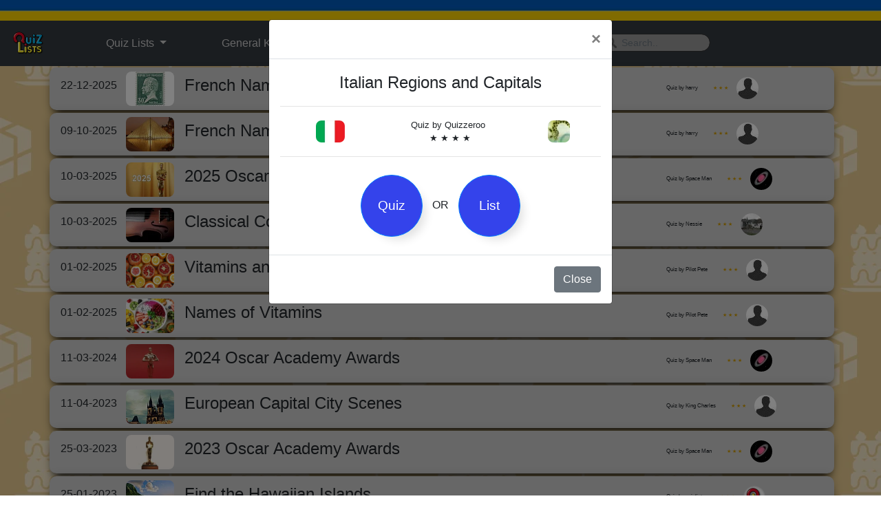

--- FILE ---
content_type: text/html; charset=UTF-8
request_url: https://quizlists.com/li.php?d=130012
body_size: 8843
content:
<!DOCTYPE html>
<html lang="en">
<head>
<script async src="https://www.googletagmanager.com/gtag/js?id=UA-89883232-1"></script>
<script>
  window.dataLayer = window.dataLayer || [];
  function gtag(){dataLayer.push(arguments);}
  gtag('js', new Date());
  gtag('config', 'UA-89883232-1');
</script>
<meta http-equiv='content-language' content='en-gb'>
<meta http-equiv="Content-Type" content="text/html; charset=utf-8"/>
<meta name="viewport" content="width=device-width, initial-scale=1.0">
<meta name="mobile-web-app-capable" content="yes">
<meta name="apple-mobile-web-app-title" content="QuizLists" />
<script src="https://cdnjs.cloudflare.com/ajax/libs/popper.js/1.14.7/umd/popper.min.js"></script>
<script
  src="https://code.jquery.com/jquery-3.6.0.min.js"
  integrity="sha256-/xUj+3OJU5yExlq6GSYGSHk7tPXikynS7ogEvDej/m4="
  crossorigin="anonymous"></script>
<script defer src="js/lifecycle.es5.js"></script>
<script src="https://maxcdn.bootstrapcdn.com/bootstrap/4.3.1/js/bootstrap.min.js"></script>
<!--
<link rel="canonical" href="https://quizlists.com/">
-->
<link rel="stylesheet" href="https://maxcdn.bootstrapcdn.com/bootstrap/4.3.1/css/bootstrap.min.css">
<script src="js/ql.js"></script>
<link href="css/qlOct21.css" rel="stylesheet" type="text/css">
<meta name="msvalidate.01" content="C157BE4486EB9DCDEC1789C3A6B61A85" />
<script async src="https://pagead2.googlesyndication.com/pagead/js/adsbygoogle.js?client=ca-pub-7732884572659013" crossorigin="anonymous"></script><meta name="description" content="Quizzes and Lists ordered by Quiz or List Options for Italian Regions and Capitals. Select a quiz or list or get a new list of quizzes and lists ordered by Quiz or List Options for Italian Regions and Capitals.">	
<meta property="og:type" content="website" />
<meta property="og:url" content="https://quizlists.com/li.php" />
<meta property="og:image" content="https://quizlists.com/fb/100sFreeQuizzes.jpg" />
		<meta property="og:image:width" content="1200" />
		<meta property="og:image:height" content="627" />
		<meta property="og:title" content="A List of QuizLists" />
		<meta property="og:description" content="Quiz or List Options for Italian Regions and Capitals" />
		<meta name="keywords" CONTENT="free quiz list lists game games quizzes trivia"><meta property="og:url" content="https://quizlists.com/li.php?d=130012" />
				<meta property="og:title" content="Italian Regions and Capitals" />
				<meta property="og:description" content="Select a list or a quiz on Italian Regions and Capitals" />
				<meta property="og:image" content="https://quizlists.com/img/og/130012.jpg" />
				<meta property="og:image:width" content="673" />
				<meta property="og:image:height" content="382" />
				<meta property="fb:app_id" content="1767767080178311" />
				
				<meta name="twitter:card" content="summary_large_image" />
				<meta name="twitter:site" content="@quizlists" />
				<meta name="twitter:image" content="https://quizlists.com/img/og/130012.jpg" />
				<meta name="twitter:description" content="Select a List or play the Quiz on Italian Regions and Capitals" />
				<meta name="twitter:title" content="Italian Regions and Capitals" />

				<meta name="keywords" CONTENT="free quiz list lists game games quizzes trivia"><title id="title">Quiz or List Options for Italian Regions and Capitals</title>	

<meta name="keywords" content="Quizzes, Quiz Lists, Quiz, Lists, quizlists, General Knowledge, Trivia, Trivia Lists, Free Quizzes, Fun, Quiz of the Day, Flags of the World Quiz">
<style>
.shadey {
-webkit-box-shadow: 0px 10px 13px -7px #000000, 0px 0px 14px 0px rgba(0,0,0,0.17); 
box-shadow: 0px 10px 13px -7px #000000, 0px 0px 14px 0px rgba(0,0,0,0.17);
}
	.control {
		display: inline-block;
    background: #ccc;
    margin: 2px;
    min-height: 30px;
    width: 100%;
    border-radius: 10px;
	}
</style>
</head>
<body style="background-image: url('img/textures/1015.png')">

<div id="fb-root"></div>
<script async defer crossorigin="anonymous" src="https://connect.facebook.net/en_US/sdk.js#xfbml=1&version=v11.0&appId=1767767080178311&autoLogAppEvents=1" nonce="gbSdSLX1"></script>
<a href="https://www.dec.org.uk/appeal/ukraine-humanitarian-appeal" target="_blank"><div style="background-image: url('img/ukraine.png?a=b');background-repeat:repeat-x;height:30px;text-align:center;color:white;font-weight: bold">
	</div></a>

<script>
function showResult(str) {
  if (str.length==0) { 
    document.getElementById("livesearch").innerHTML="";
    document.getElementById("livesearch").style.height="0px";
    return;
  }
  if (window.XMLHttpRequest) {
    // code for IE7+, Firefox, Chrome, Opera, Safari
    xmlhttp=new XMLHttpRequest();
  } else {  // code for IE6, IE5
    xmlhttp=new ActiveXObject("Microsoft.XMLHTTP");
  }
  xmlhttp.onreadystatechange=function() {
    if (this.readyState==4 && this.status==200) {
      document.getElementById("livesearch").innerHTML=this.responseText;
      document.getElementById("livesearch").style.visibility = "visible";
    }
  }
  xmlhttp.open("GET","../find.php?search="+str,true);
  xmlhttp.send();

window.addEventListener('click', function(e){   
  if (document.getElementById("livesearch").contains(e.target)){
    // Clicked in the dropdown
  } else{
    // Clicked outside the dropdown
	document.getElementById("sf").value="";    
	document.getElementById("livesearch").innerHTML="";
  }
})
}
</script>
<nav class="navbar navbar-center navbar-expand-lg bg-dark navbar-dark">

  <a data-toggle="tooltip" data-placement="bottom" title="Welcome to Quiz Lists!" class="navbar-brand" href="lp.php"><img style="z-index:99;cursor:pointer" src="img/logo8.gif" width="50" height="40" alt="QuizLists Small Menu Logo"></a>
  <button aria-label="Open Menu Options" class="navbar-toggler" type="button" data-toggle="collapse" data-target="#collapsibleNavbar">
    <span class="navbar-toggler-icon"></span>
  </button>
  <div class="collapse navbar-collapse" id="collapsibleNavbar">
    <ul class="navbar-nav">      
      <li class="nav-item dropdown navSpacer">
      <a class="nav-link dropdown-toggle" href="#" id="navbardrop" data-toggle="dropdown">
        Quiz Lists
      </a>
      <div class="dropdown-menu ">
    <a class="dropdown-item" href="qd.php">Quiz of the Day</a>
    <a class="dropdown-item" href="c.php">Flags of the World Challenge</a>
    <a class="dropdown-item" href="li.php?s=a">All Quiz Lists A - Z</a>
    <a class="dropdown-item" href="li.php?s=b">All Quiz Lists Z - A</a>
    <a class="dropdown-item" href="li.php?s=g">Picture Quizzes</a>
    <a class="dropdown-item" href="li.php?s=l">Latest Quiz Lists</a>
    <a class="dropdown-item" href="li.php?s=r">Highest Rated Quiz Lists</a>
    <a class="dropdown-item" href="li.php?s=z">Random List</a>
    <a class="dropdown-item" href="li.php?s=n">Most Played per Month</a>
    <a class="dropdown-item" href="li.php?s=w">Most Played this Month</a>
  </div>
    </li>
    <li class="nav-item dropdown navSpacer">
      <a class="nav-link dropdown-toggle" href="#" id="navbardrop2" data-toggle="dropdown">
        General Knowledge
      </a>
      <div class="dropdown-menu">
    <a class="dropdown-item" href="q.php?r=GK">All Categories</a>
    <a class="dropdown-item" href="q.php?r=GKC&gkc=Arts">Arts</a>
    <a class="dropdown-item" href="q.php?r=GKC&tp1=Literature&tp2=Arts">Arts and Literature</a>
    <a class="dropdown-item" href="q.php?r=GKC&gkc=Business">Business</a>
    <a class="dropdown-item" href="q.php?r=GKC&gkc=Chemistry">Chemistry</a>
    <a class="dropdown-item" href="q.php?r=GKC&gkc=Culture">Culture</a>
    <a class="dropdown-item" href="q.php?r=GKC&gkc=Entertainment">Entertainment</a>
    <a class="dropdown-item" href="q.php?r=GKC&tp1=Entertainment&tp2=Music">Entertainment and Music</a>
    <a class="dropdown-item" href="q.php?r=GKC&gkc=Geography">Geography</a>
    <a class="dropdown-item" href="q.php?r=GKC&gkc=Kids">Kids</a>
    <a class="dropdown-item" href="q.php?r=GKC&gkc=History">History</a>
    <a class="dropdown-item" href="q.php?r=GKC&gkc=Language">Language</a>
    <a class="dropdown-item" href="q.php?r=GKC&gkc=Leisure">Leisure</a>
    <a class="dropdown-item" href="q.php?r=GKC&gkc=Literature">Literature</a>
    <a class="dropdown-item" href="q.php?r=GKC&gkc=Mathematics">Mathematics</a>
    <a class="dropdown-item" href="q.php?r=GKC&gkc=Music">Music</a>
    <a class="dropdown-item" href="q.php?r=GKC&gkc=Nature">Nature</a>
    <a class="dropdown-item" href="q.php?r=GKC&gkc=Physics">Physics</a>
    <a class="dropdown-item" href="q.php?r=GKC&gkc=Politics">Politics</a>
    <a class="dropdown-item" href="q.php?r=GKC&gkc=Religion">Religion</a>  
    <a class="dropdown-item" href="q.php?r=GKC&gkc=Science">Science</a>
    <a class="dropdown-item" href="q.php?r=GKC&tp1=Science&tp2=Nature">Science and Nature</a>
    <a class="dropdown-item" href="q.php?r=GKC&gkc=Space">Space</a>
    <a class="dropdown-item" href="q.php?r=GKC&gkc=Sport">Sport</a>
    <a class="dropdown-item" href="q.php?r=GKC&tp1=Sport&tp2=Leisure">Sport and Leisure</a>
    <a class="dropdown-item" href="q.php?r=GKC&gkc=Technology">Technology</a>
  </div>
    </li>
    <li class="nav-item navSpacer">
	  <a class="nav-link" href="qd.php">Quiz of the Day</a>
      </li>      
     <li class="nav-item navSpacer">
	  <a  href="#" class="nav-link" data-toggle="modal" data-target="#loginModal">Sign In</a>      </li>
      <li class="nav-item navSpacer">      
<input id="sf" class="form-control mr-sm-2 ip" type="text" name="search" onkeyup="showResult(this.value)" placeholder="Search..">

      </li>    
    </ul> 
 </div>  
</nav>          
             <ul style="position:absolute;border-radius:0 0 15px 15px;z-index:90;color:#EEE;background-color:#343a40;list-style-type:none" id="livesearch">
          	</ul>	
	
<div class="container">
  <div class="row">
	  
<div class="quizlist col-sm-12 shadey" onclick="qol('French Names for Common Elements (English/French)','110042','&#x2605; &#x2605; &#x2605; ','members/member00.jpg','harry','l','0',' ',' ')"><div style="min-height:40px;width:90px;float:left">
<table style="height:60px">
<tr>
<td valign="middle">
<h6>22-12-2025</h6>
</td>
</tr>
</table>
</div><div style="width:85px;float:left">
<table style="height:60px">
<tr>
<td valign="middle">
<img style="border-radius:8px;margin:5px" src="img/q/110042/q1.jpg" width="70" height="50" alt="Icon for French Names for Common Elements (English/French)">
</td>
</tr>
</table>
</div>
<div style="padding-left:5px;float:left">
<table style="height:60px">
<tr>
<td valign="middle">
<h4>French Names for Common Elements (English/French)</h4>
</td>
</tr>
</table>
</div>
<div style="min-width:230px;float:right">
<table style="text-align:right;height:60px">
<tr>
<td valign="middle">
<span  style="white-space:nowrap">Quiz by harry</span>

<span class="star" style="z-index:100;white-space:nowrap;padding-left:20px">&#x2605; &#x2605; &#x2605; </span>

<img  style="border-radius:8px;border-radius:50%;margin-left:10px" src="members/member00.jpg" width="32" height="32" alt="Member Icon">
</td>
</tr>
</table>
</div>
</div><div class="quizlist col-sm-12 shadey" onclick="qol('French Names for Common Elements (French/English)','110041','&#x2605; &#x2605; &#x2605; ','members/member00.jpg','harry','l','0',' ',' ')"><div style="min-height:40px;width:90px;float:left">
<table style="height:60px">
<tr>
<td valign="middle">
<h6>09-10-2025</h6>
</td>
</tr>
</table>
</div><div style="width:85px;float:left">
<table style="height:60px">
<tr>
<td valign="middle">
<img style="border-radius:8px;margin:5px" src="img/q/110041/q1.jpg" width="70" height="50" alt="Icon for French Names for Common Elements (French/English)">
</td>
</tr>
</table>
</div>
<div style="padding-left:5px;float:left">
<table style="height:60px">
<tr>
<td valign="middle">
<h4>French Names for Common Elements (French/English)</h4>
</td>
</tr>
</table>
</div>
<div style="min-width:230px;float:right">
<table style="text-align:right;height:60px">
<tr>
<td valign="middle">
<span  style="white-space:nowrap">Quiz by harry</span>

<span class="star" style="z-index:100;white-space:nowrap;padding-left:20px">&#x2605; &#x2605; &#x2605; </span>

<img  style="border-radius:8px;border-radius:50%;margin-left:10px" src="members/member00.jpg" width="32" height="32" alt="Member Icon">
</td>
</tr>
</table>
</div>
</div><div class="quizlist col-sm-12 shadey" onclick="qol('2025 Oscar Academy Awards','260090','&#x2605; &#x2605; &#x2605; ','members/img26.jpg?5efdc4126c902','Space Man','l','0',' ',' ')"><div style="min-height:40px;width:90px;float:left">
<table style="height:60px">
<tr>
<td valign="middle">
<h6>10-03-2025</h6>
</td>
</tr>
</table>
</div><div style="width:85px;float:left">
<table style="height:60px">
<tr>
<td valign="middle">
<img style="border-radius:8px;margin:5px" src="img/q/260090/q1.jpg" width="70" height="50" alt="Icon for 2025 Oscar Academy Awards">
</td>
</tr>
</table>
</div>
<div style="padding-left:5px;float:left">
<table style="height:60px">
<tr>
<td valign="middle">
<h4>2025 Oscar Academy Awards</h4>
</td>
</tr>
</table>
</div>
<div style="min-width:230px;float:right">
<table style="text-align:right;height:60px">
<tr>
<td valign="middle">
<span  style="white-space:nowrap">Quiz by Space Man</span>

<span class="star" style="z-index:100;white-space:nowrap;padding-left:20px">&#x2605; &#x2605; &#x2605; </span>

<img  style="border-radius:8px;border-radius:50%;margin-left:10px" src="members/img26.jpg?5efdc4126c902" width="32" height="32" alt="Member Icon">
</td>
</tr>
</table>
</div>
</div><div class="quizlist col-sm-12 shadey" onclick="qol('Classical Composer\'s Place of Birth','170005','&#x2605; &#x2605; &#x2605; ','members/img17.jpg','Nessie','l','0',' ',' ')"><div style="min-height:40px;width:90px;float:left">
<table style="height:60px">
<tr>
<td valign="middle">
<h6>10-03-2025</h6>
</td>
</tr>
</table>
</div><div style="width:85px;float:left">
<table style="height:60px">
<tr>
<td valign="middle">
<img style="border-radius:8px;margin:5px" src="img/q/170005/q1.jpg" width="70" height="50" alt="Icon for Classical Composer's Place of Birth">
</td>
</tr>
</table>
</div>
<div style="padding-left:5px;float:left">
<table style="height:60px">
<tr>
<td valign="middle">
<h4>Classical Composer's Place of Birth</h4>
</td>
</tr>
</table>
</div>
<div style="min-width:230px;float:right">
<table style="text-align:right;height:60px">
<tr>
<td valign="middle">
<span  style="white-space:nowrap">Quiz by Nessie</span>

<span class="star" style="z-index:100;white-space:nowrap;padding-left:20px">&#x2605; &#x2605; &#x2605; </span>

<img  style="border-radius:8px;border-radius:50%;margin-left:10px" src="members/img17.jpg" width="32" height="32" alt="Member Icon">
</td>
</tr>
</table>
</div>
</div><div class="quizlist col-sm-12 shadey" onclick="qol('Vitamins and Names','4090024','&#x2605; &#x2605; &#x2605; ','members/img0.jpg','Pilot Pete','l','0',' ',' ')"><div style="min-height:40px;width:90px;float:left">
<table style="height:60px">
<tr>
<td valign="middle">
<h6>01-02-2025</h6>
</td>
</tr>
</table>
</div><div style="width:85px;float:left">
<table style="height:60px">
<tr>
<td valign="middle">
<img style="border-radius:8px;margin:5px" src="img/q/4090024/q1.jpg" width="70" height="50" alt="Icon for Vitamins and Names">
</td>
</tr>
</table>
</div>
<div style="padding-left:5px;float:left">
<table style="height:60px">
<tr>
<td valign="middle">
<h4>Vitamins and Names</h4>
</td>
</tr>
</table>
</div>
<div style="min-width:230px;float:right">
<table style="text-align:right;height:60px">
<tr>
<td valign="middle">
<span  style="white-space:nowrap">Quiz by Pilot Pete</span>

<span class="star" style="z-index:100;white-space:nowrap;padding-left:20px">&#x2605; &#x2605; &#x2605; </span>

<img  style="border-radius:8px;border-radius:50%;margin-left:10px" src="members/img0.jpg" width="32" height="32" alt="Member Icon">
</td>
</tr>
</table>
</div>
</div><div class="quizlist col-sm-12 shadey" onclick="qol('Names of Vitamins','4090025','&#x2605; &#x2605; &#x2605; ','members/img0.jpg','Pilot Pete','l','0',' ',' ')"><div style="min-height:40px;width:90px;float:left">
<table style="height:60px">
<tr>
<td valign="middle">
<h6>01-02-2025</h6>
</td>
</tr>
</table>
</div><div style="width:85px;float:left">
<table style="height:60px">
<tr>
<td valign="middle">
<img style="border-radius:8px;margin:5px" src="img/q/4090025/q1.jpg" width="70" height="50" alt="Icon for Names of Vitamins">
</td>
</tr>
</table>
</div>
<div style="padding-left:5px;float:left">
<table style="height:60px">
<tr>
<td valign="middle">
<h4>Names of Vitamins</h4>
</td>
</tr>
</table>
</div>
<div style="min-width:230px;float:right">
<table style="text-align:right;height:60px">
<tr>
<td valign="middle">
<span  style="white-space:nowrap">Quiz by Pilot Pete</span>

<span class="star" style="z-index:100;white-space:nowrap;padding-left:20px">&#x2605; &#x2605; &#x2605; </span>

<img  style="border-radius:8px;border-radius:50%;margin-left:10px" src="members/img0.jpg" width="32" height="32" alt="Member Icon">
</td>
</tr>
</table>
</div>
</div><div class="quizlist col-sm-12 shadey" onclick="qol('2024 Oscar Academy Awards','260089','&#x2605; &#x2605; &#x2605; ','members/img26.jpg?5efdc4126c902','Space Man','l','0',' ',' ')"><div style="min-height:40px;width:90px;float:left">
<table style="height:60px">
<tr>
<td valign="middle">
<h6>11-03-2024</h6>
</td>
</tr>
</table>
</div><div style="width:85px;float:left">
<table style="height:60px">
<tr>
<td valign="middle">
<img style="border-radius:8px;margin:5px" src="img/q/260089/q1.jpg" width="70" height="50" alt="Icon for 2024 Oscar Academy Awards">
</td>
</tr>
</table>
</div>
<div style="padding-left:5px;float:left">
<table style="height:60px">
<tr>
<td valign="middle">
<h4>2024 Oscar Academy Awards</h4>
</td>
</tr>
</table>
</div>
<div style="min-width:230px;float:right">
<table style="text-align:right;height:60px">
<tr>
<td valign="middle">
<span  style="white-space:nowrap">Quiz by Space Man</span>

<span class="star" style="z-index:100;white-space:nowrap;padding-left:20px">&#x2605; &#x2605; &#x2605; </span>

<img  style="border-radius:8px;border-radius:50%;margin-left:10px" src="members/img26.jpg?5efdc4126c902" width="32" height="32" alt="Member Icon">
</td>
</tr>
</table>
</div>
</div><div class="quizlist col-sm-12 shadey" onclick="qol('European Capital City Scenes','9100001','&#x2605; &#x2605; &#x2605; ','members/img0.jpg','King Charles','l','0',' ',' ')"><div style="min-height:40px;width:90px;float:left">
<table style="height:60px">
<tr>
<td valign="middle">
<h6>11-04-2023</h6>
</td>
</tr>
</table>
</div><div style="width:85px;float:left">
<table style="height:60px">
<tr>
<td valign="middle">
<img style="border-radius:8px;margin:5px" src="img/q/9100001/q1.jpg" width="70" height="50" alt="Icon for European Capital City Scenes">
</td>
</tr>
</table>
</div>
<div style="padding-left:5px;float:left">
<table style="height:60px">
<tr>
<td valign="middle">
<h4>European Capital City Scenes</h4>
</td>
</tr>
</table>
</div>
<div style="min-width:230px;float:right">
<table style="text-align:right;height:60px">
<tr>
<td valign="middle">
<span  style="white-space:nowrap">Quiz by King Charles</span>

<span class="star" style="z-index:100;white-space:nowrap;padding-left:20px">&#x2605; &#x2605; &#x2605; </span>

<img  style="border-radius:8px;border-radius:50%;margin-left:10px" src="members/img0.jpg" width="32" height="32" alt="Member Icon">
</td>
</tr>
</table>
</div>
</div><div class="quizlist col-sm-12 shadey" onclick="qol('2023 Oscar Academy Awards','260088','&#x2605; &#x2605; &#x2605; ','members/img26.jpg?5efdc4126c902','Space Man','l','0',' ',' ')"><div style="min-height:40px;width:90px;float:left">
<table style="height:60px">
<tr>
<td valign="middle">
<h6>25-03-2023</h6>
</td>
</tr>
</table>
</div><div style="width:85px;float:left">
<table style="height:60px">
<tr>
<td valign="middle">
<img style="border-radius:8px;margin:5px" src="img/q/260088/q1.jpg" width="70" height="50" alt="Icon for 2023 Oscar Academy Awards">
</td>
</tr>
</table>
</div>
<div style="padding-left:5px;float:left">
<table style="height:60px">
<tr>
<td valign="middle">
<h4>2023 Oscar Academy Awards</h4>
</td>
</tr>
</table>
</div>
<div style="min-width:230px;float:right">
<table style="text-align:right;height:60px">
<tr>
<td valign="middle">
<span  style="white-space:nowrap">Quiz by Space Man</span>

<span class="star" style="z-index:100;white-space:nowrap;padding-left:20px">&#x2605; &#x2605; &#x2605; </span>

<img  style="border-radius:8px;border-radius:50%;margin-left:10px" src="members/img26.jpg?5efdc4126c902" width="32" height="32" alt="Member Icon">
</td>
</tr>
</table>
</div>
</div><div class="quizlist col-sm-12 shadey" onclick="location.href='qg.php?x=30158&g= &go= &offset=0&s=l'"><div style="min-height:40px;width:90px;float:left">
<table style="height:60px">
<tr>
<td valign="middle">
<h6>25-01-2023</h6>
</td>
</tr>
</table>
</div><div style="width:85px;float:left">
<table style="height:60px">
<tr>
<td valign="middle">
<img style="border-radius:8px;margin:5px" src="img/q/30158/q1.jpg" width="70" height="50" alt="Icon for Find the Hawaiian Islands">
</td>
</tr>
</table>
</div>
<div style="padding-left:5px;float:left">
<table style="height:60px">
<tr>
<td valign="middle">
<h4>Find the Hawaiian Islands</h4>
</td>
</tr>
</table>
</div>
<div style="min-width:230px;float:right">
<table style="text-align:right;height:60px">
<tr>
<td valign="middle">
<span  style="white-space:nowrap">Quiz by quizlists</span>

<span class="star" style="z-index:100;white-space:nowrap;padding-left:20px">&#x2605; &#x2605; &#x2605; </span>

<img  style="border-radius:8px;border-radius:50%;margin-left:10px" src="members/img3.gif" width="32" height="32" alt="Member Icon">
</td>
</tr>
</table>
</div>
</div><div class="col-sm-12 control shadey">
<table style="width:100%">
<tr>
<td style="text-align:center">    
<td style="text-align:center">
 <div style="padding:4px">Quiz or List Options for Italian Regions and Capitals</div><div style="white-space:nowrap">1 to 10 of 637</div> 
</td>
<td style="text-align:center">
<button onClick="submitMC('next')" type="button" class="btn btn-primary">Next</button>
</td>
<form action="/li.php" method="post" id="next">
<input type="hidden" name="dir" value="fwd">
<input type="hidden" name="offset" value="0">
<input type="hidden" name="s" value="l">
<input type="hidden" name="c" value=" ">
</form>

</td>
</tr>
</table>

        </div>
      </div>


<hr>

<div>
<div class="modal fade" id="qolModal">
  <div class="modal-dialog modal-md">
    <div class="modal-content"> 
      
      <!-- Modal Header -->
      <div class="modal-header">
        <p id="img"></p>
        <button type="button" class="close" data-dismiss="modal">×</button>
      </div>
      
      <!-- Modal body -->
      <div class="modal-body" style="text-align:center">
        <h4 class="modal-title" id="qname"></h4>
        <hr>
        
        <table style="margin:auto;width:90%;padding:4px">
          <tr>
            <td id="memIcon1">&nbsp;</td>
            <td id="mname" style="font-size:0.8em">Quiz by <span id="auth"></span><br>
              <span class="stars" id="starspace"></span></td>
            <td id="memIcon2">&nbsp;</td>
          </tr>
        </table>
        <hr>
        <span id="quizlink"></span> OR <span id="listlink"></span></div>
      <!-- Modal footer -->
      <div class="modal-footer">
        <button type="button" class="btn btn-secondary" data-dismiss="modal">Close</button>
      </div>
    </div>
  </div>
</div>
</div>
<div>
  <div class="modal fade" id="loginModal">
    <div class="modal-dialog modal-md">
      <div class="modal-content"> 
        
        <!-- Modal Header -->
        <div class="modal-header">
          <h4 class="modal-title">Sign In</h4>
          <button type="button" class="close" data-dismiss="modal">&times;</button>
        </div>
        
        <!-- Modal body -->
        <div class="modal-body">
			
			
			
			
			
			
			
                   <div class="tog">
            <form name="logReg" id="logReg" action="/li.php" method="post">
              
              
              
              
              <table style="width:100%;padding:0 4px">
                <tr>
                  <td>User Name:</td>
                  <td><input class="log_reg" type="text" name="username"></td>
                </tr>
                <tr>
                  <td>Password:</td>
                  <td><input  class="log_reg" type="password" name="password"  value="">
                    <div id="redirect"></div></td>
                </tr>
                <tr>
                  <td colspan="2">Keep me logged in (24hours)
                    <input type="checkbox" name="remember_me" value="1">
                    <input type="hidden" name="login" value="LOGIN"></td>
                </tr>
              </table>
                            <p>&nbsp;</p>
              <button onClick="submitMC('logReg')" type="button" class="btn btn-primary">LOG ME IN</button>
            </form>
            <p>&nbsp;</p>
            <button  type="button" class="btn btn-primary togg">New to QuizLists?</button>
          </div>
			
			
			
			
			
			
			
          <div style="display:none" class="tog">
            <form name="signUp" id="signUp" action="/li.php" method="post">
				<input type="hidden" name="remember_me" value="notSet">
              <table style="width:100%;padding:0 4px">
                <tr>
                  <td>User Name:</td>
                  <td><input class="log_reg" title="Username 5 to 20 Characters. You can use spaces" type="text" name="usernamer"></td>
                </tr>
                <tr>
                  <td>Password:</td>
                  <td><input class="log_reg" title="Password 8 to 50 Characters."  type="password" name="passwordr" value=""></td>
                </tr>
                <tr>
                  <td>Confirm Password:</td>
                  <td><input class="log_reg" type="password" name="passwordc" id="passwordc" value=""></td>
                </tr>
              </table>
              <input type="hidden" name="login" value="SIGNUP">
              <p>&nbsp;</p>
              <button onClick="submitMC('signUp')" type="button" class="btn btn-primary">SIGN ME UP</button>
              <p>&nbsp;</p>
              <button  type="button" class="btn btn-primary togg">Already have an ID?</button>
            </form>
          </div>
			
			
			
			
        </div>
        <!-- Modal footer -->
        <div class="modal-footer">
          <button type="button" class="btn btn-secondary" data-dismiss="modal">Close</button>
        </div>
      </div>
    </div>
  </div>
</div>
<script>
$(".togg").click(function(){
  $(".tog").toggle();
});	
</script> 

<hr>
<div style="display:inline-block;text-align:center;width:100%">

<div class="footStyle">QuizLists &copy;2026</div>

<div class="footStyle">
<a style="color:#000" href="bumf.php" title="About QuizLists">About</a>
</div>

<div class="footStyle">
<a href="PrivacyPolicy.php" title="QuizLists Privacy Policy" style="color:#000;">Privacy </a>
</div>

<div class="footStyle">
<a href="TermsOfService.php" title="QuizLists Terms of Service" style="color:#000;">Terms</a>
</div>

<div class="footStyle">
<a style="color:#000"  href="https://www.red-rocket.uk?x=ql" target="_blank" rel="noopener">Powered by Red Rocket &nbsp; 
<img title="Follow QuizLists on Twitter" src="img/rrTrans.gif" width="24" height="24" alt="Red Rocket Icon"></a>
</div>

<div class="footStyle">
<a target="new" href="https://twitter.com/QuizLists">
<img title="Follow QuizLists on Twitter" src="img/twitter.gif" width="24" height="19" alt="Twitter Icon">
</a> 

<a target="new" href="https://facebook.com/QuizLists">
<img title="Follow QuizLists on Facebook" style="margin-left:10px" src="img/facebook.gif" width="25" height="19" alt="FaceBook Icon">
</a>

<a target="new" href="https://bsky.app/profile/quizlists.bsky.social">
<img title="Follow QuizLists on BlueSky"  style="margin-left:10px" src="img/bs.gif" width="27" height="24" alt="BlueSky Icon"></a>

</div>

</div><div class="ad_space_970"> 	
	
<ins class="adsbygoogle"
	style="display:block"	 
	data-full-width-responsive="true"
	data-ad-client="ca-pub-7732884572659013"
	data-ad-slot="2484848293"
	data-ad-format="auto"</ins>
<script>
     (adsbygoogle = window.adsbygoogle || []).push({});
</script>		

</div>

<div class="ad_space_468"> 
	
<ins class="adsbygoogle"
	style="display:block"	 
	data-full-width-responsive="true"
	data-ad-client="ca-pub-7732884572659013"
	data-ad-slot="6543868025"></ins> 
  <script>
     (adsbygoogle = window.adsbygoogle || []).push({});
</script> 
	
</div>

<div class="ad_space_300"> 
	
<ins class="adsbygoogle"
	style="display:block"	 
	data-full-width-responsive="true"
	data-ad-client="ca-pub-7732884572659013"
	data-ad-slot="4351134740"></ins> 
  <script>
     (adsbygoogle = window.adsbygoogle || []).push({});
</script> 

</div>

	
<div class="ad_space_970"> 		
  <script async src="https://pagead2.googlesyndication.com/pagead/js/adsbygoogle.js"></script> 
  <ins class="adsbygoogle"
     style="display:inline-block;width:970px;height:90px"
data-full-width-responsive="true"
     data-ad-client="ca-pub-7732884572659013"
     data-ad-slot="2484848293"></ins> 
  <script>
	  
     (adsbygoogle = window.adsbygoogle || []).push({});
</script> 
</div>

<div class="ad_space_468"> 
  <script async src="https://pagead2.googlesyndication.com/pagead/js/adsbygoogle.js"></script> 
  <ins class="adsbygoogle"
     style="display:inline-block;width:468px;height:60px"
data-full-width-responsive="true"
     data-ad-client="ca-pub-7732884572659013"
     data-ad-slot="6543868025"></ins> 
  <script>
     (adsbygoogle = window.adsbygoogle || []).push({});
</script> 
</div>

<div class="ad_space_300"> 
  <script async src="https://pagead2.googlesyndication.com/pagead/js/adsbygoogle.js"></script> 
  <ins class="adsbygoogle"
     style="display:inline-block;width:300px;height:250px"
data-full-width-responsive="true"
     data-ad-client="ca-pub-7732884572659013"
     data-ad-slot="4351134740"></ins> 
  <script>
     (adsbygoogle = window.adsbygoogle || []).push({});
</script> 

</div>


<div class="modal fade" id="rateModal">
  <div class="modal-dialog modal-md">
    <div class="modal-content"> 
      
      <!-- Modal Header -->
      <div class="modal-header">
        <h4 class="modal-title"></h4>
        <button type="button" class="close" data-dismiss="modal">&times;</button>
      </div>
      <script>
	 function sOver(star) {
		 switch (star)
		 {
			case "a":
    		document.getElementById("s1").style.color="#1FDC06";
			break;
			case "b":
			document.getElementById("s1").style.color = "#1FDC06";
			document.getElementById("s2").style.color = "#1FDC06";
			break;
			case "c":
			document.getElementById("s1").style.color = "#1FDC06";
			document.getElementById("s2").style.color = "#1FDC06";
			document.getElementById("s3").style.color = "#1FDC06";
			break;
			case "d":
			document.getElementById("s1").style.color = "#1FDC06";
			document.getElementById("s2").style.color = "#1FDC06";
			document.getElementById("s3").style.color = "#1FDC06";			
			document.getElementById("s4").style.color = "#1FDC06";
			break;
			case "e":
			document.getElementById("s1").style.color = "#1FDC06";
			document.getElementById("s2").style.color = "#1FDC06";
			document.getElementById("s3").style.color = "#1FDC06";			
			document.getElementById("s4").style.color = "#1FDC06";					
			document.getElementById("s5").style.color = "#1FDC06";
			break;
}}

	 function sOut(star) {
		 switch (star)
		 {
			case "a":
    		document.getElementById("s1").style.color = "#C59B09";
			break;
			case "b":
			document.getElementById("s1").style.color = "#C59B09";
			document.getElementById("s2").style.color = "#C59B09";
			break;
			case "c":
			document.getElementById("s1").style.color = "#C59B09";
			document.getElementById("s2").style.color = "#C59B09";
			document.getElementById("s3").style.color = "#C59B09";
			break;
			case "d":
			document.getElementById("s1").style.color = "#C59B09";
			document.getElementById("s2").style.color = "#C59B09";
			document.getElementById("s3").style.color = "#C59B09";			
			document.getElementById("s4").style.color = "#C59B09";
			break;
			case "e":
			document.getElementById("s1").style.color = "#C59B09";
			document.getElementById("s2").style.color = "#C59B09";
			document.getElementById("s3").style.color = "#C59B09";			
			document.getElementById("s4").style.color = "#C59B09";					
			document.getElementById("s5").style.color = "#C59B09";
			break;
}}
</script>
      <div style="margin:auto;width:350px;text-align:center">
        <div> 
          <h4> </h4>
          <br>
          <img src="img/q/30158/q1.jpg" width="70" height="50" alt="Icon for  ">
         <br>
         <h5 style="margin-top:10px">Please Rate this Quiz List</h5>        </div>
                <div><span class="qlStars">
			<span onClick="submitMC('f1')" id="s1" onMouseOver="sOver('a')" onMouseOut="sOut('a')">&#9733;</span> 
			<span onClick="submitMC('f2')" id="s2" onMouseOver="sOver('b')" onMouseOut="sOut('b')">&#9733;</span> 
			<span onClick="submitMC('f3')" id="s3" onMouseOver="sOver('c')" onMouseOut="sOut('c')">&#9733;</span> 
			<span onClick="submitMC('f4')" id="s4" onMouseOver="sOver('d')" onMouseOut="sOut('d')">&#9733;</span> 
			<span onClick="submitMC('f5')" id="s5" onMouseOver="sOver('e')" onMouseOut="sOut('e')">&#9733;</span> </span>
		  </div>
                <br>
      </div>
      <!-- Modal footer -->
      <div class="modal-footer">
        <button type="button" class="btn btn-secondary" data-dismiss="modal">Close</button>
      </div>
      <form id="f1" action="/li.php" method="post">
        <input type="hidden" name="rating" value="1">
        <input type="hidden" name="cat" value=" ">
        <input type="hidden" name="x" value="30158">
        <input type="hidden" name="qname" value=" ">
        <input type="hidden" name="user_id" value="visitor">
      </form>
      <form id="f2" action="/li.php" method="post">
        <input type="hidden" name="rating" value="2">
        <input type="hidden" name="cat" value=" ">
        <input type="hidden" name="x" value="30158">
        <input type="hidden" name="qname" value=" ">
        <input type="hidden" name="user_id" value="visitor">
      </form>
      <form id="f3" action="/li.php" method="post">
        <input type="hidden" name="rating" value="3">
        <input type="hidden" name="cat" value=" ">
        <input type="hidden" name="x" value="30158">
        <input type="hidden" name="qname" value=" ">
        <input type="hidden" name="user_id" value="visitor">
      </form>
      <form id="f4" action="/li.php" method="post">
        <input type="hidden" name="rating" value="4">
        <input type="hidden" name="cat" value=" ">
        <input type="hidden" name="x" value="30158">
        <input type="hidden" name="qname" value=" ">
        <input type="hidden" name="user_id" value="visitor">
      </form>
      <form id="f5" action="/li.php" method="post">
        <input type="hidden" name="rating" value="5">
        <input type="hidden" name="cat" value=" ">
        <input type="hidden" name="x" value="30158">
        <input type="hidden" name="qname" value=" ">
        <input type="hidden" name="user_id" value="visitor">
      </form>
    </div>
  </div>
</div>
  
   
   
  
<script>
function qol(q,x,s,i,u,y,o,h,z) {
	var qn = q.replace(/\\/g, "");
$('#qname').html(qn);
$('#title').html('A Quiz or List option for ' + qn);
$('#starspace').html(s);
$('#auth').text(u);
$('#memIcon1').html('<img  style="border-radius:8px" src="/img/q/'+ x +'/q1.jpg" width="42" height="32" Alt="Quiz Icon">');
$('#memIcon2').html('<img  style="border-radius:8px" src="'+ i +'" width="32" height="32" Alt="Quiz Icon">');
$('#quizlink').html('<button type="button" onClick="location.href=\'q.php?x='+ x +'&s='+ y +'&o='+ o +'&go='+ h +'&g='+ z +'\'"   class="btn btn-primary rbut">Quiz</button>');
$('#listlink').html('<button type="button" onClick="location.href=\'list.php?x='+ x +'\'" class="btn btn-primary rbut">List</button>');
$(document).ready(function(){
$('#qolModal').modal('toggle');
 $('#qolModal').modal('show');
});
}
$(document).ready(function(){
  $('[data-toggle="tooltip"]').tooltip(); 
})
</script>
n<script>
qol('Italian Regions and Capitals','130012','&#x2605; &#x2605; &#x2605; &#x2605; ','members/img13.jpg','Quizzeroo','l','0',' ',' ');
</script>

</body>
</html>
       

--- FILE ---
content_type: text/html; charset=utf-8
request_url: https://www.google.com/recaptcha/api2/aframe
body_size: 267
content:
<!DOCTYPE HTML><html><head><meta http-equiv="content-type" content="text/html; charset=UTF-8"></head><body><script nonce="lg6eJLgmKzgcb7vV4Du6bQ">/** Anti-fraud and anti-abuse applications only. See google.com/recaptcha */ try{var clients={'sodar':'https://pagead2.googlesyndication.com/pagead/sodar?'};window.addEventListener("message",function(a){try{if(a.source===window.parent){var b=JSON.parse(a.data);var c=clients[b['id']];if(c){var d=document.createElement('img');d.src=c+b['params']+'&rc='+(localStorage.getItem("rc::a")?sessionStorage.getItem("rc::b"):"");window.document.body.appendChild(d);sessionStorage.setItem("rc::e",parseInt(sessionStorage.getItem("rc::e")||0)+1);localStorage.setItem("rc::h",'1768829826993');}}}catch(b){}});window.parent.postMessage("_grecaptcha_ready", "*");}catch(b){}</script></body></html>